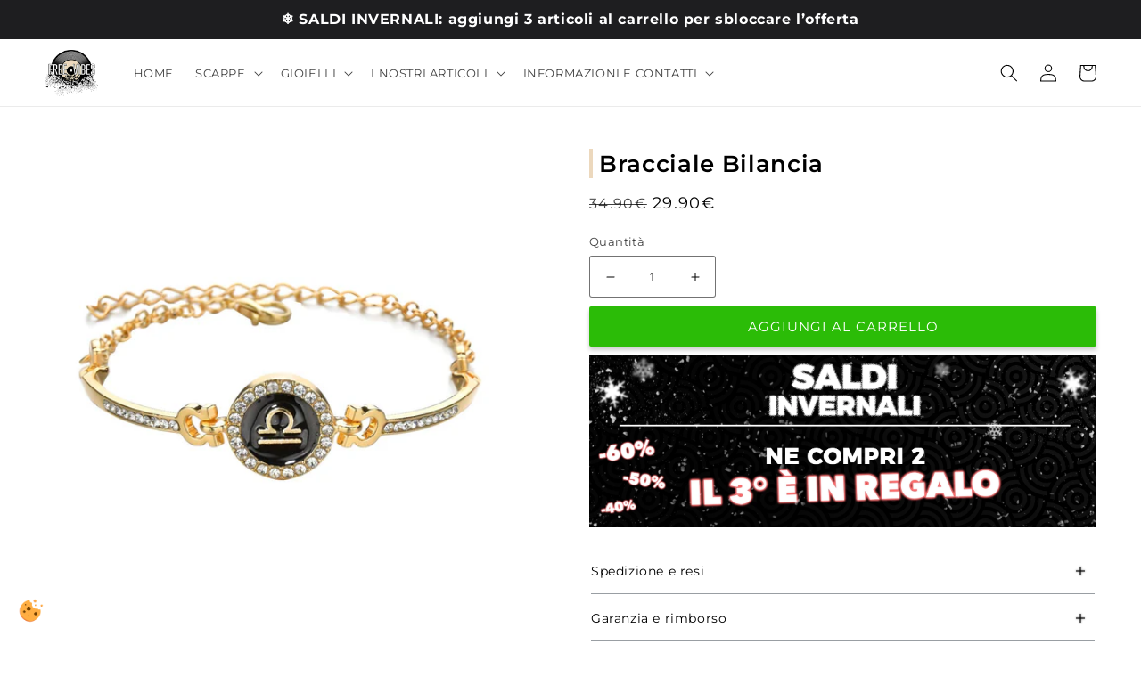

--- FILE ---
content_type: text/javascript; charset=utf-8
request_url: https://freevibes.it/products/bracelet-de-la-balance-femme-or-signe-astrologique.js
body_size: 600
content:
{"id":7999309873377,"title":"Bracciale Bilancia","handle":"bracelet-de-la-balance-femme-or-signe-astrologique","description":"\u003ch1\u003eBracciale dorato del segno astrologico della Bilancia per donna\u003c\/h1\u003e\n \u003ch2\u003eIl bracciale che incarna il vostro senso dell'equilibrio\u003c\/h2\u003e\n \u003cp\u003eCon questo bracciale che rappresenta il segno della Bilancia, mettete in mostra il vostro senso dell'armonia e la vostra capacità di trovare l'equilibrio in ogni circostanza.\u003c\/p\u003e\u003cp\u003e\u003cspan data-mce-fragment=\"\"\u003e\u003cspan style=\"\" color: data-mce-style=\"\"\u003e●\u003c\/span\u003e Qualità premium: finitura ultra-dettagliata\u003c\/span\u003e\u003c\/p\u003e\n \n \u003cp\u003e\u003cspan data-mce-fragment=\"\"\u003e\u003cspan style=\"\" color: data-mce-style=\"\"\u003e●\u003c\/span\u003e Composizione: acciaio inox\u003c\/span\u003e\u003c\/p\u003e\n \n \u003cp\u003e\u003cspan data-mce-fragment=\"\"\u003e\u003cspan style=\"\" color: data-mce-style=\"\"\u003e●\u003c\/span\u003e \u003cb\u003eGioiello di alta qualità\u003c\/b\u003e: resistente all'acqua e non si appanna\u003c\/span\u003e\u003c\/p\u003e\n \n \u003cp\u003e\u003cspan data-mce-fragment=\"\"\u003e\u003cspan style=\"\" color: data-mce-style=\"\"\u003e●\u003c\/span\u003e Lunghezza della catena \u003cb\u003eregolabile\u003c\/b\u003e\u003c\/span\u003e\u003c\/p\u003e","published_at":"2023-03-17T12:26:33+01:00","created_at":"2023-03-17T12:23:32+01:00","vendor":"Free Vibes","type":"","tags":["packreco","Zodiac-Offre"],"price":2990,"price_min":2990,"price_max":2990,"available":true,"price_varies":false,"compare_at_price":3490,"compare_at_price_min":3490,"compare_at_price_max":3490,"compare_at_price_varies":false,"variants":[{"id":43803783561441,"title":"Default Title","option1":"Default Title","option2":null,"option3":null,"sku":"bracelet-de-la-balance-femme-or-signe-astrologique--d--","requires_shipping":true,"taxable":true,"featured_image":null,"available":true,"name":"Bracciale Bilancia","public_title":null,"options":["Default Title"],"price":2990,"weight":35,"compare_at_price":3490,"inventory_management":"shopify","barcode":"","requires_selling_plan":false,"selling_plan_allocations":[]}],"images":["\/\/cdn.shopify.com\/s\/files\/1\/2497\/5418\/products\/Braceletbalance_6d967445-17ce-4e6b-a704-ccf49f884df9.jpg?v=1682085053"],"featured_image":"\/\/cdn.shopify.com\/s\/files\/1\/2497\/5418\/products\/Braceletbalance_6d967445-17ce-4e6b-a704-ccf49f884df9.jpg?v=1682085053","options":[{"name":"Titolo","position":1,"values":["Default Title"]}],"url":"\/products\/bracelet-de-la-balance-femme-or-signe-astrologique","media":[{"alt":null,"id":41929289171275,"position":1,"preview_image":{"aspect_ratio":1.0,"height":1280,"width":1280,"src":"https:\/\/cdn.shopify.com\/s\/files\/1\/2497\/5418\/products\/Braceletbalance_6d967445-17ce-4e6b-a704-ccf49f884df9.jpg?v=1682085053"},"aspect_ratio":1.0,"height":1280,"media_type":"image","src":"https:\/\/cdn.shopify.com\/s\/files\/1\/2497\/5418\/products\/Braceletbalance_6d967445-17ce-4e6b-a704-ccf49f884df9.jpg?v=1682085053","width":1280}],"requires_selling_plan":false,"selling_plan_groups":[]}

--- FILE ---
content_type: image/svg+xml
request_url: https://cdn.shopify.com/s/files/1/2497/5418/files/download_5.svg?v=1740121365
body_size: 216
content:
<svg version="1.1" id="kehioskin11-question" x="0px" y="0px" viewBox="0 0 500 500" style="enable-background:new 0 0 500 500;" xml:space="preserve" xmlns="http://www.w3.org/2000/svg" xmlns:xlink="http://www.w3.org/1999/xlink">
<style type="text/css">
	.kehioskin11-question-0{fill:#d4b28c;}
</style>
<g>
	<path fill="#d4b28c" class="kehioskin11-question-0" d="M28.2,222.8c0,59.2,23.1,115,65,156.8c41.9,41.9,97.6,65,156.8,65c18.8,0,37.4-2.4,55.5-7l136.3,60.5   c1.3,0.6,2.6,0.8,4,0.8c2.3,0,4.5-0.8,6.3-2.3c2.9-2.4,4.1-6.2,3.3-9.8L425.1,359c30.2-38.8,46.7-86.9,46.7-136.2   c0-59.2-23.1-114.9-65-156.8C365,24.1,309.2,1,250,1C190.8,1,135.1,24.1,93.2,66C51.3,107.9,28.2,163.6,28.2,222.8z M47.9,222.8   c0-111.5,90.7-202.1,202.1-202.1c111.5,0,202.1,90.7,202.1,202.1c0,46.4-16.1,91.7-45.4,127.6c-1.9,2.4-2.7,5.5-1.9,8.5l26.8,113.2   l-121.4-53.9c-2.1-0.9-4.4-1.1-6.6-0.5c-17.4,4.8-35.5,7.2-53.7,7.2C138.5,425,47.9,334.3,47.9,222.8z"></path>
	<path fill="#d4b28c" class="kehioskin11-question-0" d="M238.1,289.7c-3.4,3.4-5.1,7.5-5.1,12.2c0,4.6,1.7,8.6,5.1,12.1c3.4,3.5,7.5,5.2,12.2,5.2   c4.8,0,8.6-1.7,11.5-5.2c2.9-3.5,4.3-7.5,4.3-12.1c0-4.8-1.4-8.8-4.3-12.2c-2.9-3.4-6.7-5.1-11.5-5.1   C245.5,284.6,241.5,286.3,238.1,289.7z"></path>
	<path fill="#d4b28c" class="kehioskin11-question-0" d="M279.8,142.7c-9.5-8.1-22.2-12.2-38.2-12.2c-14.3,0-25.6,3.2-34.1,9.7c-8.5,6.5-12.7,13.2-12.7,20.4   c0,3.9,1.3,6.9,3.9,9c2.6,2.1,5.5,3.2,8.8,3.2c2.5,0,4.8-0.9,6.7-2.6c1.9-1.7,3.6-3.6,5-5.6c1.4-2,3.9-3.8,7.6-5.6   c3.7-1.7,8.4-2.6,14-2.6c8,0,14.3,1.9,19,5.7c4.7,3.8,7.1,9.1,7.1,16c0,4-1,7.9-2.9,11.7c-2,3.8-3.9,6.6-5.9,8.6   c-2,1.9-4.9,4.6-8.8,7.9l-7.4,6c-10.2,9.1-15.3,22.3-15.3,39.8c0,5.4,0.9,9.1,2.7,11.1c1.8,2,4.8,3,9,3c8.5,0,12.7-3.1,12.7-9.2   c0-8.7,0.7-15.3,2-19.9c1.4-4.6,4.9-9.2,10.7-13.8l4.9-4.1l6.7-6.4c1.4-1.4,3.5-3.8,6.3-7.3c2.8-3.5,5-6.6,6.4-9.4   c1.5-2.8,2.8-6.2,4.1-10.3c1.3-4.1,1.9-8.2,1.9-12.5C294.1,161.1,289.4,150.8,279.8,142.7z"></path>
</g>
</svg>